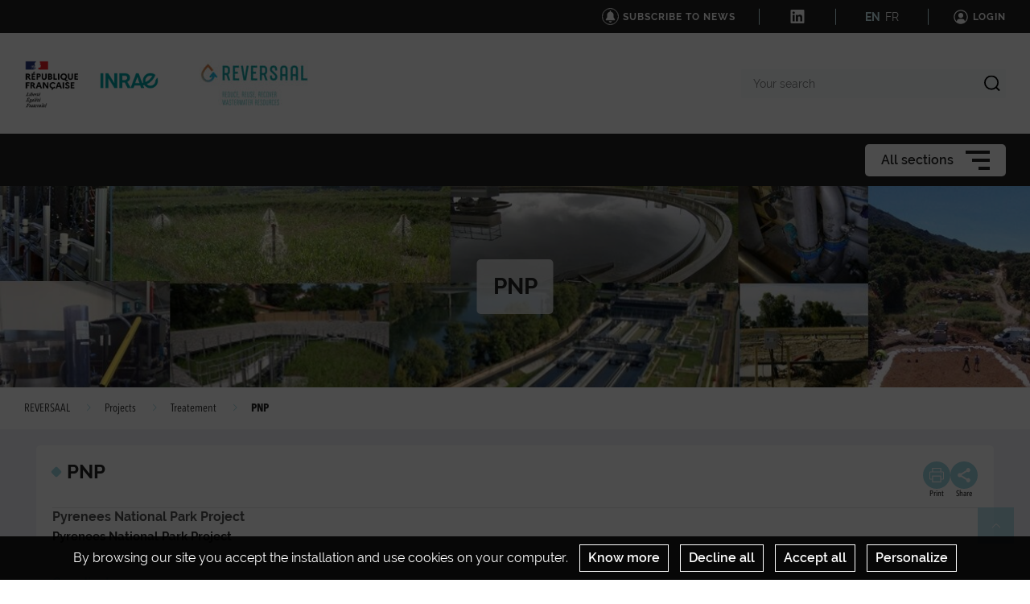

--- FILE ---
content_type: text/html; charset=UTF-8
request_url: https://eng-reversaal.lyon-grenoble.hub.inrae.fr/projects/treatement/pnp
body_size: 60002
content:
                    
    <!DOCTYPE html>
    <html lang="en">
        <head>
                            <meta charset="UTF-8">
                <meta http-equiv="X-UA-Compatible" content="IE=Edge">
                <meta name="viewport" content="width=device-width, initial-scale=1, minimum-scale=1"/>
                <meta name="CSRF-Token" content="b99d9d65f21e207.rhuSHg43JTwZRe7ndP8Ua2ScZVKBJ4UCFRXN_cwQz-E.wSukd0pPQGwvKJemQKlhKgOxNgbHUd92TWf0t4dcroyXVOh3eHJSeXcq2g" />
                <meta name="SiteAccess" content="hub_internet_reversaal_eng" />
                <link rel="Shortcut icon" href="/assets/favicon.ico" type="image/x-icon">

                

    <title>PNP - REVERSAAL</title>

        <meta name="description" content="Pyrenees National Park Project">

<meta property="og:url" content="https://eng-reversaal.lyon-grenoble.hub.inrae.fr/projects/treatement/pnp" />
<meta property="og:type" content="website" />
<meta property="og:title" content="PNP - REVERSAAL" />
    <meta property="og:description" content="Pyrenees National Park Project" />
<meta property="og:image" content="/bundles/common/images/layout/logo_share_event.png" />

<meta name="twitter:card" content="summary" />
<meta name="twitter:title" content="PNP - REVERSAAL" />
<meta name="twitter:image" content="/bundles/common/images/layout/logo_share_event.png" />
    <meta name="twitter:description" content="Pyrenees National Park Project" />
<meta name="twitter:site" content="https://eng-reversaal.lyon-grenoble.hub.inrae.fr/projects/treatement/pnp" />

    <meta name="author" content="Rémi CLEMENT">

                                    <link rel="stylesheet" href="/assets/common/main_bleupale.css">
    <link rel="stylesheet" href="/assets/hub/main_bleupale.css">
                <link rel="stylesheet" href="/assets/common/inra.css">
                
                                        <script src="/bundles/common/js/smarttag.js"></script>
    <script type="text/javascript">
        let inra = {};
        let smarttag = {};
        smarttag.params = {};
    </script>

                

                                                    <div id="smarttag"
        data-user="632329"
        data-site="632329"
        data-collect-domain="logc412.xiti.com"
        data-collect-domain-ssl="logs1412.xiti.com"
        data-name="pnp"
        data-level2=""
        data-chapter1="projects"
        data-chapter2="treatement"
        data-chapter3=""
        data-referer-url=""
        data-keyword=""
        data-result-page-number="0"
    ></div>
    <script src="/assets/common/analytics_smarttag.js" defer></script>

                

   <script src="/bundles/fosjsrouting/js/router.js"></script>
   <script src="/js/routing?callback=fos.Router.setData"></script>
    
        <script src="/bundles/common/js/tarteaucitron/tarteaucitron.js"></script>
    <script src="/bundles/common/js/tarteaucitron/tarteaucitron.services.js"></script>
    <script src="/bundles/common/js/tarteaucitron-translations-override/override.tarteaucitron.en.js"></script>
    <script src="/assets/common/scripts_inra_v2.js" defer></script>

                <script>
    /*! svg4everybody v1.0.0 | github.com/jonathantneal/svg4everybody */
    (function(f,k,l,e,m){function g(a,c){if(c){var b=c.getAttribute("viewBox"),d=f.createDocumentFragment(),e=c.cloneNode(!0);for(b&&a.setAttribute("viewBox",b);e.childNodes.length;)d.appendChild(e.childNodes[0]);a.appendChild(d)}}function n(){var a=f.createElement("x"),c=this.s;a.innerHTML=this.responseText;this.onload=function(){c.splice(0).map(function(b){g(b[0],a.querySelector("#"+b[1].replace(/(\W)/g,"\\$1")))})};this.onload()}function h(){for(var a;a=k[0];){var c=a.parentNode,b=a.getAttribute("xlink:href").split("#"),
            d=b[0],b=b[1];c.removeChild(a);if(d.length){if(a=e[d]=e[d]||new XMLHttpRequest,a.s||(a.s=[],a.open("GET",d),a.onload=n,a.send()),a.s.push([c,b]),4===a.readyState)a.onload()}else g(c,f.getElementById(b))}l(h)}m&&h()})(document,document.getElementsByTagName("use"),window.requestAnimationFrame||window.setTimeout,{},/Trident\/[567]\b/.test(navigator.userAgent)||537>(navigator.userAgent.match(/AppleWebKit\/(\d+)/)||[])[1]);
</script>

<script type="text/javascript">
  var language = "en";
  var tarteaucitronForceLanguage = language.substr(0,2).toLowerCase(); /* supported: fr, en, de, es, it, pt, pl, ru */

  tarteaucitron.init({
    "privacyUrl": "", /* Privacy policy url */

    "hashtag": "#tarteaucitron", /* Open the panel with this hashtag */
    "cookieName": "tarteaucitron", /* Cookie name */

    "orientation": "bottom", /* Banner position (top - bottom) */
    "showAlertSmall": false, /* Show the small banner on bottom right */
    "cookieslist": false, /* Show the cookie list */

    "adblocker": false, /* Show a Warning if an adblocker is detected */
    "AcceptAllCta" : true, /* Show the accept all button when highPrivacy on */
    "highPrivacy": true, /* Disable auto consent */
    "handleBrowserDNTRequest": false, /* If Do Not Track == 1, accept all */

    "removeCredit": true, /* Remove credit link */
    "moreInfoLink": false, /* Show more info link */

    //"cookieDomain": ".my-multisite-domaine.fr" /* Shared cookie for subdomain */
  });
  (tarteaucitron.job = tarteaucitron.job || []).push('youtube');
  (tarteaucitron.job = tarteaucitron.job || []).push('dailymotion');
  (tarteaucitron.job = tarteaucitron.job || []).push('vimeo');
  (tarteaucitron.job = tarteaucitron.job || []).push('instagram');
  (tarteaucitron.job = tarteaucitron.job || []).push('googlemapsembed');
  (tarteaucitron.job = tarteaucitron.job || []).push('geoportail');
  (tarteaucitron.job = tarteaucitron.job || []).push('maps_geosas_mviewer');
  (tarteaucitron.job = tarteaucitron.job || []).push('openstreetmap');
  (tarteaucitron.job = tarteaucitron.job || []).push('genially');
  (tarteaucitron.job = tarteaucitron.job || []).push('twitterembed');
  (tarteaucitron.job = tarteaucitron.job || []).push('twittertimeline');
  (tarteaucitron.job = tarteaucitron.job || []).push('twitter');
  (tarteaucitron.job = tarteaucitron.job || []).push('canva');
  (tarteaucitron.job = tarteaucitron.job || []).push('gagenda');
  (tarteaucitron.job = tarteaucitron.job || []).push('googlemaps');
  (tarteaucitron.job = tarteaucitron.job || []).push('gdocs');
  (tarteaucitron.job = tarteaucitron.job || []).push('gdrive');
  (tarteaucitron.job = tarteaucitron.job || []).push('gscholar');
  (tarteaucitron.job = tarteaucitron.job || []).push('gcse');
  (tarteaucitron.job = tarteaucitron.job || []).push('researchgate');
  (tarteaucitron.job = tarteaucitron.job || []).push('archivesouvertes');
  (tarteaucitron.job = tarteaucitron.job || []).push('piktochart');
  (tarteaucitron.job = tarteaucitron.job || []).push('rotatingImg');

</script>
                                                
    <!-- Matomo -->
<script type="text/javascript">
  var _paq = window._paq = window._paq || [];
  _paq.push(['trackPageView']);
  _paq.push(['enableLinkTracking']);
  (function() {
    var u="https://stats.instance9.inrae-matomo.cloud-ed.fr/"
    _paq.push(['setTrackerUrl', u+'matomo.php']);
    _paq.push(['setSiteId', 909]);
    var d=document, g=d.createElement('script'), s=d.getElementsByTagName('script')[0];
    g.type='text/javascript'; g.async=true; g.src=u+'matomo.js'; s.parentNode.insertBefore(g,s);
  })();
</script>
<!-- End Matomo Code -->

                    </head>

        
                
        <body class="  ">

                            
<div id="image-modal" class="image-modal">
    <div class="image-modal-body"></div>
    <button type="button" id="gallery-modal-close-button" class="image-modal-close-button">
            <svg class="icon" width="40" height="40" aria-hidden="true"><use xlink:href="/assets/common/svg/icons.svg#icon--cross"></use></svg>
    </button>
</div>                
<div id="gallery-modal" class="image-modal">
    <div id="gallery-modal-body" class="image-modal-body"></div>
    <button type="button" id="gallery-modal-close-button" class="image-modal-close-button">
            <svg class="icon" width="40" height="40" aria-hidden="true"><use xlink:href="/assets/common/svg/icons.svg#icon--cross"></use></svg>
    </button>
</div>            
                            

<header class="Header" role="banner" data-header data-modele="hub">

    <div class="Header-top" data-header-top>
    <div class="Surtop--hub container-inner">
        <div class="Surtop-actuality-bloc">
    <a href="/news-notification-user" class="Surtop-actuality-link">
      <div class="Surtop-actuality-icon">    <svg class="icon" width="15" height="15" aria-hidden="true"><use xlink:href="/assets/common/svg/icons.svg#bell"></use></svg></div>
      <div class="Surtop-actuality-text">Subscribe to news</div>
    </a>
  </div>

      

  <div class="Surtop-socialContainer--hub">
          
      <a href="https://www.linkedin.com/feed/" title="Follow us on LinkedIn" target="_blank">
            <svg class="icon" width="17" height="17" aria-hidden="true"><use xlink:href="/assets/common/svg/icons.svg#icon--linkedin"></use></svg>
      </a>
      </div>

  <div class="Surtop-langContainer--hub">
          <a class="active" href="https://eng-reversaal.lyon-grenoble.hub.inrae.fr/projects/treatement/pnp">EN</a>
          <a class="" href="https://reversaal.lyon-grenoble.hub.inrae.fr/projets/traitement/pnp">FR</a>
      </div>



          <a href="/login_oidc" class="Surtop-connexionButton--hub">
            <svg class="icon" width="20" height="20" aria-hidden="true"><use xlink:href="/assets/common/svg/icons.svg#icon--user-round"></use></svg>
        <span>Login</span>
    </a>

          </div>
  </div>

  <div class="Header-responsiveContainer">

        <div class="Header-middle" data-header-middle>
      <div class="Header-middleContainer container-inner">

                <div class="sponsors-menu-row" aria-expanded="true" data-header-logos>
          <div class="Header-logo">

    <a class="Header-logo-inra" href="/">
                                    <figure class="ez-figure" style="height: 60px;" title="" class="ezimage-field"><img
                    src="https://eng-reversaal.lyon-grenoble.hub.inrae.fr/var/hub_internet_reversaal/storage/images/_aliases/inra_logo_principal/1/1/6/0/611-2-fre-FR/4b3fa2608080-logo-inrae.png"
                                                                title="Logo Principal"
                        alt="Logo Principal"
                                                                            /></figure>
            </a>

                        
                                            
                        
                            <a class="Header-logo-partner"
                   href="/partners"
                                       data-type="logo_partenaire"
                >
                                <figure class="ez-figure" style="height: 80px;" title="visual REVERSAAL" class="ezimage-field"><img
                    src="https://eng-reversaal.lyon-grenoble.hub.inrae.fr/var/hub_internet_reversaal/storage/images/_aliases/inra_logo/4/1/6/3/3614-1-eng-GB/2800cf47259d-reversaal-visual-rgb-tagline-e.jpg"
                                                                title="visual REVERSAAL"
                        alt="visual REVERSAAL"
                                                                            /></figure>
                            </a>
                        
</div>

        </div>

                <form class="Header-searchForm" action="/_search" role="search" aria-expanded="false" data-search-form>
          <label class="Header-searchForm-label" for="search_form">Your search</label>
          <input class="Header-searchForm-input" id="search_form" type="search" placeholder="Your search" name="SearchText" />
          <span class="Header-searchForm-icon" data-search-form-submit>    <svg class="icon" width="20" height="20" aria-hidden="true"><use xlink:href="/assets/common/svg/icons.svg#icon--search-simple"></use></svg></span>
          <span class="Header-searchForm-icon--close" data-search-form-close>    <svg class="icon" width="20" height="20" aria-hidden="true"><use xlink:href="/assets/common/svg/icons.svg#icon--close"></use></svg></span>
          <span class="Header-searchForm-icon--valid" data-search-form-valid>    <svg class="icon" width="20" height="20" aria-hidden="true"><use xlink:href="/assets/common/svg/icons.svg#icon--check"></use></svg></span>
        </form>
    
      </div>
    </div>
    
        <div class="Header-bottom" data-header-bottom>
      
<div class="HorizontalMenu">
    <div class="container-inner">
                <div class="HorizontalMenu-container">
                                            <div class="HorizontalMenu-li " data-mouseenter>
                    <span
                        title="REVERSAAL"
                        data-navigation-link
                        class="HorizontalMenu-link">
                                                    <a href="/reversaal" class="HorizontalMenu-link-text">
                                                <span class="HorizontalMenu-link-textLabel">REVERSAAL
                                                    </span>
                                                                            </a>
                        
                                            </span>
                                                        </div>
                                            <div class="HorizontalMenu-li " data-mouseenter>
                    <span
                        title="Projects"
                        data-navigation-link
                        class="HorizontalMenu-link HorizontalMenu-link--hasChildren" aria-expanded="false">
                                                    <a href="/projects" class="HorizontalMenu-link-text">
                                                <span class="HorizontalMenu-link-textLabel">Projects
                                                    </span>
                                                                            </a>
                        
                                            </span>
                                                                <ul class="HorizontalMenu-childContainer" data-navigation-submenu aria-expanded="true">
                                                            <li>
                                    <span
                                        data-navigation-link
                                        class="HorizontalMenu-link">

                                        <a href="/projects/treatement" class="HorizontalMenu-link-text">
                                            <span>Treatement</span>
                                                                                    </a>
                                    </span>
                                </li>
                                                            <li>
                                    <span
                                        data-navigation-link
                                        class="HorizontalMenu-link">

                                        <a href="/projects/reuse" class="HorizontalMenu-link-text">
                                            <span>Reuse</span>
                                                                                    </a>
                                    </span>
                                </li>
                                                            <li>
                                    <span
                                        data-navigation-link
                                        class="HorizontalMenu-link">

                                        <a href="/projects/valorisation" class="HorizontalMenu-link-text">
                                            <span>Valorisation</span>
                                                                                    </a>
                                    </span>
                                </li>
                                                            <li>
                                    <span
                                        data-navigation-link
                                        class="HorizontalMenu-link">

                                        <a href="/projects/digital" class="HorizontalMenu-link-text">
                                            <span>Digital</span>
                                                                                    </a>
                                    </span>
                                </li>
                                                    </ul>
                                    </div>
                                            <div class="HorizontalMenu-li " data-mouseenter>
                    <span
                        title="Equipment platforms"
                        data-navigation-link
                        class="HorizontalMenu-link HorizontalMenu-link--hasChildren" aria-expanded="false">
                                                    <a href="/equipment-platforms" class="HorizontalMenu-link-text">
                                                <span class="HorizontalMenu-link-textLabel">Equipment platforms
                                                    </span>
                                                                            </a>
                        
                                            </span>
                                                                <ul class="HorizontalMenu-childContainer" data-navigation-submenu aria-expanded="true">
                                                            <li>
                                    <span
                                        data-navigation-link
                                        class="HorizontalMenu-link">

                                        <a href="/equipment-platforms/la-feyssine" class="HorizontalMenu-link-text">
                                            <span>La Feyssine</span>
                                                                                    </a>
                                    </span>
                                </li>
                                                            <li>
                                    <span
                                        data-navigation-link
                                        class="HorizontalMenu-link">

                                        <a href="/equipment-platforms/reflet" class="HorizontalMenu-link-text">
                                            <span>Reflet</span>
                                                                                    </a>
                                    </span>
                                </li>
                                                    </ul>
                                    </div>
                                            <div class="HorizontalMenu-li " data-mouseenter>
                    <span
                        title="Networks"
                        data-navigation-link
                        class="HorizontalMenu-link HorizontalMenu-link--hasChildren" aria-expanded="false">
                                                    <div class="HorizontalMenu-link-text">
                                                <span class="HorizontalMenu-link-textLabel">Networks
                                                    </span>
                                                                            </div>
                        
                                            </span>
                                                                <ul class="HorizontalMenu-childContainer" data-navigation-submenu aria-expanded="true">
                                                            <li>
                                    <span
                                        data-navigation-link
                                        class="HorizontalMenu-link">

                                        <a href="/networks/epnac" class="HorizontalMenu-link-text">
                                            <span>EPNAC</span>
                                                                                    </a>
                                    </span>
                                </li>
                                                    </ul>
                                    </div>
                                            <div class="HorizontalMenu-li " data-mouseenter>
                    <span
                        title="Unit output"
                        data-navigation-link
                        class="HorizontalMenu-link">
                                                    <a href="/unit-output" class="HorizontalMenu-link-text">
                                                <span class="HorizontalMenu-link-textLabel">Unit output
                                                    </span>
                                                                            </a>
                        
                                            </span>
                                                        </div>
                                            <div class="HorizontalMenu-li HorizontalMenu-liTooltipDisplay" data-mouseenter>
                    <span
                        title="Public policy-based support"
                        data-navigation-link
                        class="HorizontalMenu-link">
                                                    <a href="/public-policy-based-support" class="HorizontalMenu-link-text">
                                                <span class="HorizontalMenu-link-textLabel">Public policy-based suppo
                             ...                        </span>
                                                                            </a>
                        
                                                    <span class="HorizontalMenu-liTooltip">
                                                                    Public policy-based support
                                                            </span>
                                            </span>
                                                        </div>
                                            <div class="HorizontalMenu-li " data-mouseenter>
                    <span
                        title="Partners"
                        data-navigation-link
                        class="HorizontalMenu-link">
                                                    <a href="/partners2" class="HorizontalMenu-link-text">
                                                <span class="HorizontalMenu-link-textLabel">Partners
                                                    </span>
                                                                            </a>
                        
                                            </span>
                                                        </div>
                    </div>

                <div class="Hamburger Hamburger--horizontalMenu" data-nav-trigger >
            <span class="Hamburger-label">All sections</span>
            <button type="button" class="Hamburger-button" data-hamburger aria-expanded="false">
                <span></span>
                <span></span>
                <span></span>
            </button>
        </div>
    </div>
</div>


    </div>

        <div class="Header-hamburgerButton">
      <div class="Hamburger">
        <button type="button" class="Hamburger-button Hamburger-button--mobile" data-nav-trigger data-hamburger aria-expanded="false">
          <span></span>
          <span></span>
          <span></span>
        </button>
      </div>
    </div>

  </div>

    <div class="Navigation-overlay" data-nav-trigger data-nav-overlay aria-hidden="true"></div>

    <nav class="Navigation" aria-hidden="true" data-nav role="Navigation">
    
<div class="Navigation-container">
    <ul data-depth="1">
                    <li class="Navigation-linkContainer">
        <span
          data-navigation-link
          class="Navigation-link  Navigation-link--showLink ">
                      <a href="/reversaal" class="Navigation-link-text">
                      <span>REVERSAAL</span>
                                  </a>
                  </span> 

                
      </li>
                <li class="Navigation-linkContainer">
        <span
          data-navigation-link
          class="Navigation-link Navigation-link--hasChildren   Navigation-link--showLink " aria-expanded="false">
                      <a href="/projects" class="Navigation-link-text">
                      <span>Projects</span>
                                  </a>
                      <span class="Navigation-linkIcon" data-link-icon>    <svg class="icon" width="20" height="20" aria-hidden="true"><use xlink:href="/assets/common/svg/icons.svg#icon--angle-down"></use></svg></span>
                  </span> 

                                    <ul class="Navigation-childContainer" data-navigation-submenu aria-expanded="false" data-depth="2">
                                        <li>
                <span
                  data-navigation-link
                  class="Navigation-link  Navigation-link--showLink ">

                  <a href="/projects/treatement" class="Navigation-link-text">
                    <span>Treatement</span>
                                      </a>
                </span>

                                
              </li>
                                        <li>
                <span
                  data-navigation-link
                  class="Navigation-link  Navigation-link--showLink ">

                  <a href="/projects/reuse" class="Navigation-link-text">
                    <span>Reuse</span>
                                      </a>
                </span>

                                
              </li>
                                        <li>
                <span
                  data-navigation-link
                  class="Navigation-link  Navigation-link--showLink ">

                  <a href="/projects/valorisation" class="Navigation-link-text">
                    <span>Valorisation</span>
                                      </a>
                </span>

                                
              </li>
                                        <li>
                <span
                  data-navigation-link
                  class="Navigation-link  Navigation-link--showLink ">

                  <a href="/projects/digital" class="Navigation-link-text">
                    <span>Digital</span>
                                      </a>
                </span>

                                
              </li>
                      </ul>
        
      </li>
                <li class="Navigation-linkContainer">
        <span
          data-navigation-link
          class="Navigation-link Navigation-link--hasChildren   Navigation-link--showLink " aria-expanded="false">
                      <a href="/equipment-platforms" class="Navigation-link-text">
                      <span>Equipment platforms</span>
                                  </a>
                      <span class="Navigation-linkIcon" data-link-icon>    <svg class="icon" width="20" height="20" aria-hidden="true"><use xlink:href="/assets/common/svg/icons.svg#icon--angle-down"></use></svg></span>
                  </span> 

                                    <ul class="Navigation-childContainer" data-navigation-submenu aria-expanded="false" data-depth="3">
                                        <li>
                <span
                  data-navigation-link
                  class="Navigation-link  Navigation-link--showLink ">

                  <a href="/equipment-platforms/la-feyssine" class="Navigation-link-text">
                    <span>La Feyssine</span>
                                      </a>
                </span>

                                
              </li>
                                        <li>
                <span
                  data-navigation-link
                  class="Navigation-link  Navigation-link--showLink ">

                  <a href="/equipment-platforms/reflet" class="Navigation-link-text">
                    <span>Reflet</span>
                                      </a>
                </span>

                                
              </li>
                      </ul>
        
      </li>
                <li class="Navigation-linkContainer">
        <span
          data-navigation-link
          class="Navigation-link Navigation-link--hasChildren  " aria-expanded="false">
                      <div class="Navigation-link-text">
                      <span>Networks</span>
                                  </div>
                      <span class="Navigation-linkIcon" data-link-icon>    <svg class="icon" width="20" height="20" aria-hidden="true"><use xlink:href="/assets/common/svg/icons.svg#icon--angle-down"></use></svg></span>
                  </span> 

                                    <ul class="Navigation-childContainer" data-navigation-submenu aria-expanded="false" data-depth="4">
                                        <li>
                <span
                  data-navigation-link
                  class="Navigation-link  Navigation-link--showLink ">

                  <a href="/networks/epnac" class="Navigation-link-text">
                    <span>EPNAC</span>
                                      </a>
                </span>

                                
              </li>
                      </ul>
        
      </li>
                <li class="Navigation-linkContainer">
        <span
          data-navigation-link
          class="Navigation-link  Navigation-link--showLink ">
                      <a href="/unit-output" class="Navigation-link-text">
                      <span>Unit output</span>
                                  </a>
                  </span> 

                
      </li>
                <li class="Navigation-linkContainer">
        <span
          data-navigation-link
          class="Navigation-link  Navigation-link--showLink ">
                      <a href="/public-policy-based-support" class="Navigation-link-text">
                      <span>Public policy-based support</span>
                                  </a>
                  </span> 

                
      </li>
                <li class="Navigation-linkContainer">
        <span
          data-navigation-link
          class="Navigation-link  Navigation-link--showLink ">
                      <a href="/partners2" class="Navigation-link-text">
                      <span>Partners</span>
                                  </a>
                  </span> 

                
      </li>
      </ul>
</div>  </nav>
</header>

<script src="/assets/hub/header.js" defer></script>
            

                                                <div class="Hero hero-page">
                            <img class="Hero-img" src="https://eng-reversaal.lyon-grenoble.hub.inrae.fr/var/hub_internet_reversaal/storage/images/_aliases/inra_common_hero_banner/2/9/1/1/1192-1-eng-GB/7f673042c561-presentation1.jpg" alt="Présentation1.jpg" title="Présentation1.jpg">
        
                    <div class="Hero-title-container">
                                                    <div class="Hero-title"> PNP </div>
                            </div>
            </div>

    
                                              <div class="container-center container-center--full">
  <div class="container-inner">
    <div class="Breadcrumbs Breadcrumbs--symposium">
      <div class="Breadcrumbs-inner">
                                        <div class="Breadcrumbs-item-container">
                              <a href="/" class="Breadcrumbs-item link">REVERSAAL</a>
                                <svg class="icon" width="10" height="10" aria-hidden="true"><use xlink:href="/assets/common/svg/icons.svg#icon--angle-right"></use></svg>
            </div>
                                                  <div class="Breadcrumbs-item-container">
                              <a href="/projects" class="Breadcrumbs-item link">Projects</a>
                                <svg class="icon" width="10" height="10" aria-hidden="true"><use xlink:href="/assets/common/svg/icons.svg#icon--angle-right"></use></svg>
            </div>
                                                  <div class="Breadcrumbs-item-container">
                              <a href="/projects/treatement" class="Breadcrumbs-item link">Treatement</a>
                                <svg class="icon" width="10" height="10" aria-hidden="true"><use xlink:href="/assets/common/svg/icons.svg#icon--angle-right"></use></svg>
            </div>
                                                  <span class="Breadcrumbs-item active">PNP</span>
                        </div>
    </div>
  </div>
</div>

                           
            <div class="Content">
                <main class="Content-main--fullWidth">
                        <div class="container-center ">
        <div class="container-inner">
                <div class="content-layout">
        <div class="content-layout__container">

                                        <div class="content-layout__header">
                        <div class="content-layout__title-container ">
        <span class="content-layout__title-icon"></span>
        <div>
                                                <h1 class="content-layout__title">
                        PNP
                    </h1>
                            
                                                                </div>
    </div>

                                                        
<ul class="share-buttons-container">
    <li>
        <button type="button" class="share-button" title="Print"  onclick="javascript:window.print()">
            <span class="share-button-icon"> <svg class="icon" width="18" height="18" aria-hidden="true"><use xlink:href="/assets/common/svg/icons.svg#icon--printer"></use></svg> </span>
            <span class="share-button-label"> Print </span>
        </button>
    </li>
    <li>
        <button type="button" class="share-button share-button--social-networks" title="Share">
            <span class="share-button-icon"> <svg class="icon" width="18" height="18" aria-hidden="true"><use xlink:href="/assets/common/svg/icons.svg#icon--share"></use></svg> </span>
            <span class="share-button-label"> Share </span>
        </button>
        <ul class="share-button-social-networks-list">
            <li>
                <button type="button" class="share-button share-button-social-networks-list-close-button" title="Close">
                    <span class="share-button-icon"> <svg class="icon" width="18" height="18" aria-hidden="true"><use xlink:href="/assets/common/svg/icons.svg#icon--cross"></use></svg> </span>
                </button>
            </li>
                        <li>
                <a href="mailto:?subject=Sharing page https://eng-reversaal.lyon-grenoble.hub.inrae.fr/projects/treatement/pnp&body=Hello%2C%0A%0AThe%20sender%20thought%20this%20page%20may%20interest%20you%20%3A%0A%0Ahttps%3A%2F%2Feng-reversaal.lyon-grenoble.hub.inrae.fr%2Fprojects%2Ftreatement%2Fpnp%0A%0AHave%20a%20good%20read.%0A%0AYours%20faithfully.%0A" target="_blank" class="share-button" title="Forward">
                    <span class="share-button-icon"> <svg class="icon" width="18" height="18" aria-hidden="true"><use xlink:href="/assets/common/svg/icons.svg#icon--envelope"></use></svg> </span>
                </a>
            </li>
                            <li>
                                        <a href="https://www.facebook.com/sharer/sharer.php?u=https://eng-reversaal.lyon-grenoble.hub.inrae.fr/projects/treatement/pnp&amp;t=PNP" target="_blank" class="share-button" title="Share on Facebook" onclick="window.open(this.href,'window','width=640,height=480,resizable,scrollbars') ;return false;">
                        <span class="share-button-icon"> <svg class="icon" width="18" height="18" aria-hidden="true"><use xlink:href="/assets/common/svg/icons.svg#icon--facebook"></use></svg> </span>
                    </a>
                </li>
                <li>
                                        <a href="https://x.com/intent/tweet?original_referer=https://eng-reversaal.lyon-grenoble.hub.inrae.fr/projects/treatement/pnp&amp;text=PNP&amp;tw_p=tweetbutton&amp;url=https://eng-reversaal.lyon-grenoble.hub.inrae.fr/projects/treatement/pnp" target="_blank"  class="share-button" title="Share on X" onclick="window.open(this.href,'window','width=640,height=480,resizable,scrollbars') ;return false;">
                        <span class="share-button-icon"> <svg class="icon" width="18" height="18" aria-hidden="true"><use xlink:href="/assets/common/svg/icons.svg#icon--x"></use></svg> </span>
                    </a>
                </li>
                <li>
                                        <a href="https://www.linkedin.com/shareArticle?mini=true&amp;url=https://eng-reversaal.lyon-grenoble.hub.inrae.fr/projects/treatement/pnp&amp;t=PNP" target="_blank"  class="share-button" title="Share on LinkedIn" onclick="window.open(this.href,'window','width=640,height=480,resizable,scrollbars') ;return false;">
                        <span class="share-button-icon"> <svg class="icon" width="18" height="18" aria-hidden="true"><use xlink:href="/assets/common/svg/icons.svg#icon--linkedin"></use></svg> </span>
                    </a>
                </li>
                    </ul>
    </li>
</ul>
<script src="/assets/common/share_button.js" defer></script>
                                            
                </div>
            
            <div class="content-layout__body">
                                                                                <p class="content-layout__intro">Pyrenees National Park Project</p>
                    
                                                                <div class="content-layout__richtext richtext">
                            <div class="ezrichtext-field"><h3><strong>Pyrenees National Park Project</strong></h3><h2><strong>Coo</strong><strong>rdinator&nbsp;:</strong></h2><p>Vivien DUBOIS</p><h2>Active periode&nbsp;<strong>:</strong></h2><p>2019-2025</p><h2><strong>Financing:</strong></h2><p>PNP et AEAG</p><h2><strong>Partners :</strong></h2><p>RAE, Pierre et Terre</p><h1>Abstract</h1><p>Against the backdrop of an effort to reduce the impact of its mountain refuges on the environment, the Pyrenees National Park has adopted a series of measures aimed at transforming the Ayous Refuge into a showcase for environmental solutions. As regards wastewater management, the dry toilet alternative is being envisaged as a means of decreasing the volume of wastewater and water consumed onsite, in addition to reducing the pollutant load of water channeled for treatment. This separation at the source would offer the opportunity to advance the design of the wastewater treatment sequence. As for optimally sizing the sanitation system to accommodate treating domestic wastewater internally, it is essential to know the system characteristics, in terms of both volume and pollutant load, specifically for mountain refuges. In order to minimize the impacts of water discharged at the center of the park, the infiltration of treated wastewater has also been addressed.<br>This project is intended to provide: i) a better grasp of water flows for the special case of the Ayous Region, in the aim of accurately characterizing the pollutant load corresponding exclusively to domestic wastewater; ii) a well-adapted design of plant-based filters used in a high mountain setting; and iii) an effective way of tracking the performance of such a treatment strategy as well as assessing the treated wastewater infiltration technique.</p><p>&nbsp;</p>        
<div  class=" ibexa-embed-type-image">
    
    
    
                        <figure class="ez-figure" title="photo_pnp.jpg" class="ezimage-field"><img
                    src="https://eng-reversaal.lyon-grenoble.hub.inrae.fr/var/hub_internet_reversaal/storage/images/_aliases/large/9/4/6/1/1649-1-fre-FR/e4d44da52e65-photo_pnp.jpg"
                                                                title="photo_pnp.jpg"
                        alt="photo_pnp.jpg"
                                                                            /></figure>
    
    
</div>

</div>

                        </div>
                    
                        
                                                                    </div>

        </div>

                                        
        
                    <div class="content-layout__footer">
                <p class="content-layout__footer__metadatas">
                                
        Modification date: 20 May 2023 |
    
        Publication date: 13 October 2022

                | By: Rémi CLEMENT
                    </p>
            </div>
            </div>

        </div>
    </div>
                </main>
            </div>

                            <div class="Cookiebar-container" style="display: none;">
    <div class="Cookiebar">
        By browsing our site you accept the installation and use cookies on your computer.

                    <button id="Cookiebar-know-more-button"
                    class="Cookiebar-btn popup-with-zoom-anim"
                    data-modal-trigger="cookie"
                    data-url="/mandatory-information/know-more">
                Know more
            </button>
        
        <button id="btn-decline-cookie" class="Cookiebar-btn">Decline all</button>
        <button id="btn-accept-cookie" class="Cookiebar-btn">Accept all</button>
        <button class="btn-personalize-cookie Cookiebar-btn">Personalize</button>
    </div>
</div>

    

<div class="modal-hub modal-hub--full" data-modal="cookie" aria-hidden="true">
    <button tabindex="0" data-modal-loop-start="" aria-label="Acceder au contenu en pressant tabulation quitter le panneau en pressant la touche échap"></button>
    <button data-modal-dummytofocus-start="" aria-label="Acceder au contenu en pressant tabulation quitter le panneau en pressant la touche échap"></button>

    <div class="modal-hub-overlay" data-modal-trigger="cookie"></div>

    <div class="modal-hub-content">
        <div class="zoom-anim-dialog mfp-hide">
            
                <div class="Content-mainTitle">
                    <h2> Know more </h2>
                                    </div>

                                    <header class="ArticleHeader">
                        <div class="ArticleHeader-intro">
                            ‌ 
                        </div>
                    </header>
                
                <div class="ArticleContent">
                    <div class="Wysiwyg">
                        
                        <div class="ezrichtext-field"> <h3>Our use of cookies</h3> <p>Cookies are a set of data stored on a user&rsquo;s device when the user browses a web site. The data is in a file containing an ID number, the name of the server which deposited it and, in some cases, an expiry date. We use cookies to record information about your visit, language of preference, and other parameters on the site in order to optimise your next visit and make the site even more useful to you.</p> <p>To improve your experience, we use cookies to store certain browsing information and provide secure navigation, and to collect statistics with a view to improve the site&rsquo;s features. For a complete list of the cookies we use, download &ldquo;Ghostery&rdquo;, a free plug-in for browsers which can detect, and, in some cases, block cookies.</p> <p>Ghostery is available here for free: <a href="https://www.ghostery.com/fr/products/">https://www.ghostery.com/fr/products/</a> </p> <p>You can also visit the CNIL web site for instructions on how to configure your browser to manage cookie storage on your device.</p> <p>In the case of third-party advertising cookies, you can also visit the following site: https://www.youronlinechoices.com/fr/controler-ses-cookies/, offered by digital advertising professionals within the European Digital Advertising Alliance (EDAA). From the site, you can deny or accept the cookies used by advertising professionals who are members.</p> <p>It is also possible to block certain third-party cookies directly via publishers:</p> <table class="Wysiwyg-table-data" style="width:100%;" data-ezattribute-hauteur="0px" data-ezattribute-border_color="#000000"><tbody><tr> <th style="width:0px;" data-ezattribute-border="0">  <p style="text-align:left;">Cookie type</p> </th> <th style="width:0px;" data-ezattribute-border="0">  <p style="text-align:left;">Means of blocking</p> </th> </tr><tr> <td> <p>Analytical and performance cookies</p> </td> <td> <p> Realytics Google Analytics Spoteffects Optimizely </p> </td> </tr><tr> <td> <p>Targeted advertising cookies</p> </td> <td> <p> DoubleClick Mediarithmics </p> </td> </tr></tbody></table> <h3>The following types of cookies may be used on our websites:</h3> <table class="Wysiwyg-table-data" style="width:100%;" data-ezattribute-hauteur="0px" data-ezattribute-border_color="#000000"><tbody><tr> <th style="width:317px;" data-ezattribute-border="0">  <p style="text-align:left;">Mandatory cookies</p> </th> <th style="width:291px;" data-ezattribute-border="0">  <p style="text-align:left;">Functional cookies</p> </th> <th style="width:313px;" data-ezattribute-border="0">  <p style="text-align:left;">Social media and advertising cookies</p> </th> </tr><tr> <td style="width:317px;" data-ezattribute-border="0" data-ezattribute-hauteur="0px" data-ezattribute-alignement_vertical="top">  <p>These cookies are needed to ensure the proper functioning of the site and cannot be disabled. They help ensure a secure connection and the basic availability of our website.</p> </td> <td style="width:291px;" data-ezattribute-border="0" data-ezattribute-hauteur="0px" data-ezattribute-alignement_vertical="top">  <p>These cookies allow us to analyse site use in order to measure and optimise performance. They allow us to store your sign-in information and display the different components of our website in a more coherent way.</p> </td> <td style="width:313px;" data-ezattribute-border="0" data-ezattribute-hauteur="0px" data-ezattribute-alignement_vertical="top">  <p>These cookies are used by advertising agencies such as Google and by social media sites such as LinkedIn and Facebook. Among other things, they allow pages to be shared on social media, the posting of comments, and the publication (on our site or elsewhere) of ads that reflect your centres of interest.</p> </td> </tr><tr> <td style="width:317px;" data-ezattribute-border="0" data-ezattribute-hauteur="0px" data-ezattribute-alignement_vertical="top">  <p> Our EZPublish content management system (CMS) uses CAS and PHP session cookies and the New Relic cookie for monitoring purposes (IP, response times). These cookies are deleted at the end of the browsing session (when you log off or close your browser window) </p> </td> <td style="width:291px;" data-ezattribute-border="0" data-ezattribute-hauteur="0px" data-ezattribute-alignement_vertical="top">  <p>Our EZPublish content management system (CMS) uses the XiTi cookie to measure traffic. Our service provider is AT Internet. This company stores data (IPs, date and time of access, length of the visit and pages viewed) for six months</p> </td> <td style="width:313px;" data-ezattribute-border="0" data-ezattribute-hauteur="0px" data-ezattribute-alignement_vertical="top">  <p>Our EZPublish content management system (CMS) does not use this type of cookie.</p> </td> </tr></tbody></table> <p>For more information about the cookies we use, contact INRAE&rsquo;s Data Protection Officer by email at cil-dpo@inra.fr or by post at:</p> <p> INRAE 24, chemin de Borde Rouge &ndash;Auzeville &ndash; CS52627 31326 Castanet Tolosan cedex - France </p> 
</div>


                                            </div>
                </div>
                    </div>

        <button class="modal-hub-close" data-modal-trigger="cookie" aria-label="Close">    <svg class="icon" width="20" height="20" aria-hidden="true"><use xlink:href="/assets/common/svg/icons.svg#icon--cross"></use></svg></button>
    </div>

    <button data-modal-dummytofocus-end="" aria-label="Reparcourir le contenu en pressant tabulation ou quitter le panneau en pressant la touche échap"></button>
    <button data-modal-loop-end="" aria-label="Reparcourir le contenu en pressant tabulation ou quitter le panneau en pressant la touche échap"></button>
</div>

            
                            
<footer class="Footer" role="contentinfo" data-modele="hub">
  <a class="Footer-backTop" href="#">    <svg class="icon" width="12" height="12" aria-hidden="true"><use xlink:href="/assets/common/svg/icons.svg#icon--angle-up"></use></svg> Retour en haut de page</a>
  <div class="Footer-partner container-center">
    <div class="container-inner">
      <div class="Header-logo">

    <a class="Header-logo-inra" href="/">
                                    <figure class="ez-figure" style="height: 60px;" title="" class="ezimage-field"><img
                    src="https://eng-reversaal.lyon-grenoble.hub.inrae.fr/var/hub_internet_reversaal/storage/images/_aliases/inra_logo_principal/1/1/6/0/611-2-fre-FR/4b3fa2608080-logo-inrae.png"
                                                                title="Logo Principal"
                        alt="Logo Principal"
                                                                            /></figure>
            </a>

                        
                                            
                        
                            <a class="Header-logo-partner"
                   href="/partners"
                                       data-type="logo_partenaire"
                >
                                <figure class="ez-figure" style="height: 80px;" title="visual REVERSAAL" class="ezimage-field"><img
                    src="https://eng-reversaal.lyon-grenoble.hub.inrae.fr/var/hub_internet_reversaal/storage/images/_aliases/inra_logo/4/1/6/3/3614-1-eng-GB/2800cf47259d-reversaal-visual-rgb-tagline-e.jpg"
                                                                title="visual REVERSAAL"
                        alt="visual REVERSAAL"
                                                                            /></figure>
                            </a>
                        
</div>

    </div>
  </div>
          
    <div class="container-center--grey">
        <div class="container-center">
            <div class="container-inner">
                <div class="Footer-content">
                                                                                                                                            <div class="Footer-links">
                                
                                                                                                        <div class="Footer-links__navigation">
                                                                                    <ul class="Footer-links__navigation-list">
                                                                                                    <li>
                                                        <a href="/reversaal" class="link link--grey">REVERSAAL</a>
                                                                                                            </li>
                                                                                                    <li>
                                                        <a href="/projects" class="link link--grey">Projects</a>
                                                                                                            </li>
                                                                                                    <li>
                                                        <a href="/equipment-platforms" class="link link--grey">Equipment platforms</a>
                                                                                                            </li>
                                                                                                    <li>
                                                        <a href="/networks" class="link link--grey">Networks</a>
                                                                                                            </li>
                                                                                                    <li>
                                                        <a href="/unit-output" class="link link--grey">Unit output</a>
                                                                                                            </li>
                                                                                                    <li>
                                                        <a href="/public-policy-based-support" class="link link--grey">Public policy-based support</a>
                                                                                                            </li>
                                                                                                    <li>
                                                        <a href="/partners2" class="link link--grey">Partners</a>
                                                                                                            </li>
                                                                                            </ul>
                                                                            </div>
                                
                                                                    </div>
                                                                                                                                                                                    <div class="Footer-links">
                                
                                                                                                                                                    <div class="Footer-links__socials">
                                            <ul class="Footer-links__socials-list">
                                                                                                    <li>
                                                        <a href="https://www.linkedin.com/feed/" title="LinkedIn" class="link link--grey" target="_blank">
                                                            LinkedIn
                                                        </a>
                                                    </li>
                                                                                            </ul>
                                        </div>
                                        <div class="Footer-links__navigation-text">
                                            

                                        </div>
                                                                    
                                                                    </div>
                                                                                                                        </div>
            </div>
        </div>
    </div>

<div class="container-center--black">
    <div class="container-center ">
        <div class="container-inner">
            <div class="Footer-bottom">
                <div class="Footer-inner">
                    <div>
                                                    <div class="Footer-copyright Footer-copyright--mobile">
    © INRAE 2022
</div>
                                                <ul class="Footer-legal">
                                                            <li class="Footer-copyright Footer-copyright--desktop">
    © INRAE 2022
</li>
                                                        
                                                                                                    
                                                                    <li>
                                                                                                                            <a href="/mandatory-information/legal-notice" target=&quot;_blank&quot;>
                                                Legal notice
                                            </a>
                                                                            </li>
                                                            
                                                                                                    
                                                                    <li>
                                                                                                                            <a href="/mandatory-information/tou" target=&quot;_blank&quot;>
                                                ToU
                                            </a>
                                                                            </li>
                                                            
                                                                                                    
                                                                    <li>
                                                                                                                            <a href="/mandatory-information/credits" target=&quot;_blank&quot;>
                                                Credits
                                            </a>
                                                                            </li>
                                                            
                                
                                                                    <li>
                                                                                                                            <a href="/contact" target=&quot;_blank&quot;>
                                                Contact
                                            </a>
                                                                            </li>
                                                                                        <li>
                                <button class="btn-personalize-cookie">Cookies management</button>
                            </li>
                        </ul>
                    </div>
                    <div>
                                                                                <a class="Footer-inrafr" href="https://www.inrae.fr" target="_blank" rel="noopener noreferrer">www.inrae.fr</a>
                                            </div>
                </div>
            </div>
        </div>
    </div>
</div>

</footer>
            
                            <!-- TODO : split into 3 files per siteaccess -->
<script src="/assets/colloque/disable_emails.js" defer></script>
                <script src="/assets/hub/image_modal.js" defer></script>
                <script src="/assets/hub/gallery_modal.js" defer></script>
                    </body>
    </html>
